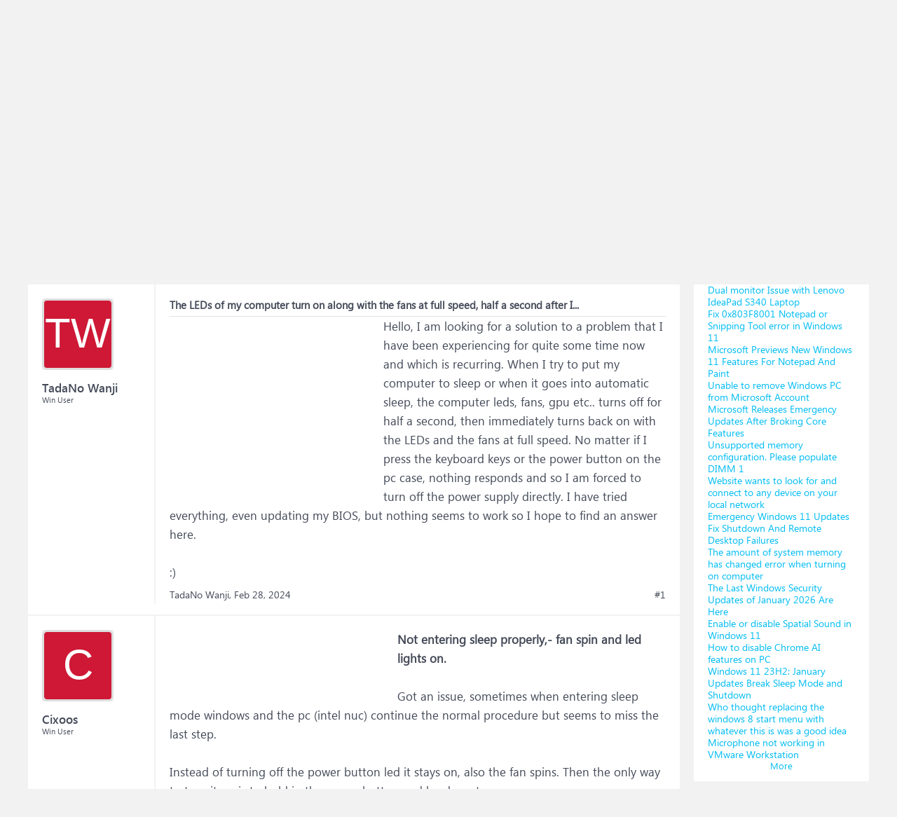

--- FILE ---
content_type: text/html; charset=UTF-8
request_url: https://www.windowsphoneinfo.com/threads/the-leds-of-my-computer-turn-on-along-with-the-fans-at-full-speed-half-a-second-after-i.1186316/
body_size: 12821
content:
<!DOCTYPE html>
<html id="XenForo" lang="en-US" dir="LTR" class="Public NoJs LoggedOut Sidebar  Responsive" xmlns:fb="http://www.facebook.com/2008/fbml">
<head>

	<meta charset="utf-8" />
	<meta http-equiv="X-UA-Compatible" content="IE=Edge,chrome=1" />
	
		<meta name="viewport" content="width=device-width, initial-scale=1" />
	
	
		<base href="https://www.windowsphoneinfo.com/" />
	

	<title>The LEDs of my computer turn on along with the fans at full speed, half a second after I...</title>
	
	<noscript><style>.JsOnly, .jsOnly { display: none !important; }</style></noscript>
	<link rel="stylesheet" href="css.php?css=xenforo,form,public&amp;style=3&amp;dir=LTR&amp;d=1693223641" />
	<link rel="stylesheet" href="css.php?css=andy_similarthreadsplus,bb_code,dark_azucloud,discussion_list,login_bar,message,message_user_info,node_list,thread_view,twitter,wf_default,xb_avatar_username&amp;style=3&amp;dir=LTR&amp;d=1693223641" />

	<link rel="manifest" href="/manifest.json">
        <meta name="theme-color" content="#0078d7"/>

	
	<link rel="apple-touch-icon" href="https://www.windowsphoneinfo.com/styles/brivium/iodine/xenforo/logo_win.png" />
	<link rel="alternate" type="application/rss+xml" title="RSS feed for Windows 10 Forums" href="forums/-/index.rss" />
	
	
	<link rel="canonical" href="https://www.windowsphoneinfo.com/threads/the-leds-of-my-computer-turn-on-along-with-the-fans-at-full-speed-half-a-second-after-i.1186316/" />
	<meta name="description" content="&#9989; The LEDs of my computer turn on along with the fans at full speed, half a second after I...:Hello, I am looking for a solution to a problem that I have been experiencing for quite some time now and which is recurring. When I try to put my..." /><meta name="keywords" content="The LEDs of my computer turn on along with the fans at full speed, half a second after I..., The, LEDs, of, my, computer, turn, on, along, with, the, fans, at, full, speed, half, a, second, after, I, Windows 10 Software and Apps, Windows10, Software, and, Apps, Windows 10 Forums" />
	<meta property="og:site_name" content="Windows 10 Forums" />
	<meta property="og:image" content="https://www.windowsphoneinfo.com/styles/brivium/iodine/xenforo/avatars/avatar_m.png" />
	<meta property="og:image" content="https://www.windowsphoneinfo.com/styles/brivium/iodine/xenforo/logo_win.png" />
	<meta property="og:type" content="article" />
	<meta property="og:url" content="https://www.windowsphoneinfo.com/threads/the-leds-of-my-computer-turn-on-along-with-the-fans-at-full-speed-half-a-second-after-i.1186316/" />
	<meta property="og:title" content="The LEDs of my computer turn on along with the fans at full speed, half a second after I..." />
	<meta property="og:description" content="Hello, I am looking for a solution to a problem that I have been experiencing for quite some time now and which is recurring. When I try to put my..." />
	
	
	

</head>

<body class="node11 node1 SelectQuotable">




	

<div id="loginBar">
	<div class="pageWidth">
		<div class="pageContent">	
			<div id="loginBarHandle">
				
			</div>
			
			<span class="helper"></span>

			
		</div>
	</div>
</div>


<div id="headerMover">
	<div id="headerProxy"></div>

<div id="content" class="thread_view">
	<div class="pageWidth">
		<div class="pageContent">
			<!-- main content area -->
			
			
			
			
			
			
			<div class="breadBoxTop ">
				
				

<nav>
	
		
			
				
			
		
			
				
			
		
	

	<fieldset class="breadcrumb">
		<a href="misc/quick-navigation-menu?selected=node-11" class="OverlayTrigger jumpMenuTrigger" data-cacheOverlay="true" title="Open quick navigation"><!--Jump to...--></a>
			
		<div class="boardTitle"><strong>Windows 10 Forums</strong></div>
		
		<span class="crumbs">
			
			
			
			
			
				
					<span class="crust" itemscope="itemscope" itemtype="https://schema.org/ListItem">
						<a href="https://www.windowsphoneinfo.com/#windows-10-forums.1" class="crumb" rel="up" itemprop="url"><span itemprop="item">Windows 10 Forums</span></a>
						<span class="arrow"><span>&gt;</span></span>
					</span>
				
					<span class="crust" itemscope="itemscope" itemtype="https://schema.org/ListItem">
						<a href="https://www.windowsphoneinfo.com/forums/windows-10-software-and-apps.11/" class="crumb" rel="up" itemprop="url"><span itemprop="item">Windows 10 Software and Apps</span></a>
						<span class="arrow"><span>&gt;</span></span>
					</span>
				
					<span class="crust" itemscope="itemscope" itemtype="https://schema.org/ListItem">
						<span  itemprop="item" style="line-height: 30px;">The LEDs of my computer turn on along with the fans at full speed, half a second after I...</span>
						<span class="arrow"><span>&gt;</span></span>
					</span>
			
		</span>
	</fieldset>
</nav>
			</div>

		
			
				<div class="mainContainer">
					<div class="mainContent">
						
						<!--[if lt IE 8]>
							<p class="importantMessage">You are using an out of date browser. It  may not display this or other websites correctly.<br />You should upgrade or use an <a href="https://www.google.com/chrome/browser/" target="_blank">alternative browser</a>.</p>
						<![endif]-->

						
						
	

	
						
						
						
						
												
							<!-- h1 title, description -->
							<div class="titleBar">
								
								<h1 id="The_LEDs_of_my_computer_turn_on_along_with_the_fans_at_full_speed_half_a_second_after_I"><b>Windows 10: </b>The LEDs of my computer turn on along with the fans at full speed, half a second after I...</h1>
								
								<p id="pageDescription" class="muted ">Discus and support <em>The LEDs of my computer turn on along with the fans at full speed, half a second after I...</em> in <strong>Windows 10 Software and Apps</strong> to solve the problem;  Hello, I am looking for a solution to a problem that I have been experiencing for quite some time now and which is recurring. When I try to put my...
	Discussion in '<a href="forums/windows-10-software-and-apps.11/">Windows 10 Software and Apps</a>' started by TadaNo Wanji, <a href="threads/the-leds-of-my-computer-turn-on-along-with-the-fans-at-full-speed-half-a-second-after-i.1186316/"><span class="DateTime" title="Feb 28, 2024 at 3:02 PM">Feb 28, 2024</span></a>.
</p>
							</div>
						
						
						
						
						
						<!-- main template -->
						



























	




<div class="pageNavLinkGroup">
	<div class="linkGroup SelectionCountContainer">
		
		
	</div>

	
</div>





<form action="inline-mod/post/switch" method="post"
	class="InlineModForm section"
	data-cookieName="posts"
	data-controls="#InlineModControls"
	data-imodOptions="#ModerationSelect option">

	<ol class="messageList" id="messageList">
		
			
				


<li id="post-5031811" class="message   " data-author="TadaNo Wanji">

	

<div class="messageUserInfo" >	
<div class="messageUserBlock ">
	
		<div class="avatarHolder">
			<span class="helper"></span>
			<a class="avatar Avm" data-avatarhtml="true"><span class="user-name xbimgsize_m" >TADANO WANJI</span></a>
			
			<!-- slot: message_user_info_avatar -->
		</div>
	


	
		<div class="userText">
			<a itemprop="name" class="username" dir="auto">TadaNo Wanji</a>
			<em class="userTitle" >Win User</em>
			
			<!-- slot: message_user_info_text -->
		</div>
	
		
	
		


	<span class="arrow"><span></span></span>
</div>
</div>

	<div class="messageInfo primaryContent">

<h2 class="messageTitle">The LEDs of my computer turn on along with the fans at full speed, half a second after I...</h2>

		
		
		
		
		
		<div class="messageContent">		
			<article>
				<blockquote class="messageText SelectQuoteContainer ugc baseHtml">
					

<!-- Register AD -->
<div style="height:100%; float:left; margin-right:5px;">
<script async src="//pagead2.googlesyndication.com/pagead/js/adsbygoogle.js"></script>
<!-- WinPhone-IP1 -->
<ins class="adsbygoogle"
     style="display:inline-block;width:300px;height:250px"
     data-ad-client="ca-pub-0879914387367977"
     data-ad-slot="5761437340"></ins>
<script>
(adsbygoogle = window.adsbygoogle || []).push({});
</script>
<br />
</div>
<!-- / Register AD -->







					Hello, I am looking for a solution to a problem that I have been experiencing for quite some time now and which is recurring. When I try to put my computer to sleep or when it goes into automatic sleep, the computer leds, fans, gpu etc.. turns off for half a second, then immediately turns back on with the LEDs and the fans at full speed. No matter if I press the keyboard keys or the power button on the pc case, nothing responds and so I am forced to turn off the power supply directly. I have tried everything, even updating my BIOS, but nothing seems to work so I hope to find an answer here.<br />
<br />
<span>:)</span>
					<div class="messageTextEndMarker">&nbsp;</div>
				</blockquote>
			</article>
			
			
		</div>
		
		
		
		
		
		
		
				
		<div class="messageMeta ToggleTriggerAnchor">
			
			<div class="privateControls">
				
				<span class="item muted">
					<span class="authorEnd">TadaNo Wanji,</span>
					<a href="threads/the-leds-of-my-computer-turn-on-along-with-the-fans-at-full-speed-half-a-second-after-i.1186316/" title="Permalink" rel="nofollow" class="datePermalink"><span class="DateTime" title="Feb 28, 2024 at 3:02 PM">Feb 28, 2024</span></a>
				</span>
				
				
				
				
				
				
				
				
				
				
				
			</div>
			
			<div class="publicControls">
				<a href="threads/the-leds-of-my-computer-turn-on-along-with-the-fans-at-full-speed-half-a-second-after-i.1186316/" title="Permalink" rel="nofollow" class="item muted postNumber hashPermalink OverlayTrigger" data-href="posts/5031811/permalink">#1</a>
				
				
				
				
			</div>
		</div>
	
		
		<div id="likes-post-5031811"></div>
	</div>

	
	
	
	
</li>



			
		
			
				


<li id="post-5031820" class="message   " data-author="Cixoos">

	

<div class="messageUserInfo" >	
<div class="messageUserBlock ">
	
		<div class="avatarHolder">
			<span class="helper"></span>
			<a class="avatar Avm" data-avatarhtml="true"><span class="user-name xbimgsize_m" >CIXOOS</span></a>
			
			<!-- slot: message_user_info_avatar -->
		</div>
	


	
		<div class="userText">
			<a itemprop="name" class="username" dir="auto">Cixoos</a>
			<em class="userTitle" >Win User</em>
			
			<!-- slot: message_user_info_text -->
		</div>
	
		
	
		


	<span class="arrow"><span></span></span>
</div>
</div>

	<div class="messageInfo primaryContent">

		
		
		
		
		
		<div class="messageContent">		
			<article>
				<blockquote class="messageText SelectQuoteContainer ugc baseHtml">
					





<!-- Register AD -->
<div style="height:100%; float:left; margin-right:5px;">
<script async src="//pagead2.googlesyndication.com/pagead/js/adsbygoogle.js"></script>
<!-- WinPhone-IP2 -->
<ins class="adsbygoogle"
     style="display:inline-block;width:320px;height:100px"
     data-ad-client="ca-pub-0879914387367977"
     data-ad-slot="3600385858"></ins>
<script>
(adsbygoogle = window.adsbygoogle || []).push({});
</script>
<br />
</div>
<!-- / Register AD -->



					<b>Not entering sleep properly,- fan spin and led lights on.</b><br />
<br />
Got an issue, sometimes when entering sleep mode windows and the pc (intel nuc) continue the normal procedure but seems to miss the last step.<br />
 <br />
 Instead of turning off the power button led it stays on, also the fan spins. Then the only way to turn it on is to hold in the power button and hard reset.<br />
 <br />
 Any ideas?
					<div class="messageTextEndMarker">&nbsp;</div>
				</blockquote>
			</article>
			
			
		</div>
		
		
		
		
		
		
		
				
		<div class="messageMeta ToggleTriggerAnchor">
			
			<div class="privateControls">
				
				<span class="item muted">
					<span class="authorEnd">Cixoos,</span>
					<a href="threads/the-leds-of-my-computer-turn-on-along-with-the-fans-at-full-speed-half-a-second-after-i.1186316/#post-5031820" title="Permalink" rel="nofollow" class="datePermalink"><span class="DateTime" title="Feb 28, 2024 at 3:09 PM">Feb 28, 2024</span></a>
				</span>
				
				
				
				
				
				
				
				
				
				
				
			</div>
			
			<div class="publicControls">
				<a href="threads/the-leds-of-my-computer-turn-on-along-with-the-fans-at-full-speed-half-a-second-after-i.1186316/#post-5031820" title="Permalink" rel="nofollow" class="item muted postNumber hashPermalink OverlayTrigger" data-href="posts/5031820/permalink">#2</a>
				
				
				
				
			</div>
		</div>
	
		
		<div id="likes-post-5031820"></div>
	</div>

	
	
	
	
</li>

			
		
			
				


<li id="post-5031821" class="message   " data-author="Zackary Vanosdol">

	

<div class="messageUserInfo" >	
<div class="messageUserBlock ">
	
		<div class="avatarHolder">
			<span class="helper"></span>
			<a class="avatar Avm" data-avatarhtml="true"><span class="user-name xbimgsize_m" >ZACKARY VANOSDOL</span></a>
			
			<!-- slot: message_user_info_avatar -->
		</div>
	


	
		<div class="userText">
			<a itemprop="name" class="username" dir="auto">Zackary Vanosdol</a>
			<em class="userTitle" >Win User</em>
			
			<!-- slot: message_user_info_text -->
		</div>
	
		
	
		


	<span class="arrow"><span></span></span>
</div>
</div>

	<div class="messageInfo primaryContent">

		
		
		
		
		
		<div class="messageContent">		
			<article>
				<blockquote class="messageText SelectQuoteContainer ugc baseHtml">
					







					<b>Computer Fan going into overdrive while doing nothing</b><br />
<br />
Hey Peter, when the fans speed up, it usually means your CPU is overheating and then your CPU throttles (the lower performance issue) and the fans speed up (the loud fan noise)<br />
<br />
First check your processings with ctrl+shfit+esc. Is there anything running a ton of CPU power right when it throttles? Turn off that program if it isn&#039;t extremely important. Also go into msconfig via Windows+R then typing msconfig+enter and turn it off on<br />
 restart and try a reboot and see if that works. <br />
<br />
My second suggestion is to try to clean out the fans (try to spray some air into the openings for the fans on the laptop)<br />
<br />
It could also be a virus or malware eating up processing so run a scan on malwarebytes and windows defender
					<div class="messageTextEndMarker">&nbsp;</div>
				</blockquote>
			</article>
			
			
		</div>
		
		
		
		
		
		
		
				
		<div class="messageMeta ToggleTriggerAnchor">
			
			<div class="privateControls">
				
				<span class="item muted">
					<span class="authorEnd">Zackary Vanosdol,</span>
					<a href="threads/the-leds-of-my-computer-turn-on-along-with-the-fans-at-full-speed-half-a-second-after-i.1186316/#post-5031821" title="Permalink" rel="nofollow" class="datePermalink"><span class="DateTime" title="Feb 28, 2024 at 3:09 PM">Feb 28, 2024</span></a>
				</span>
				
				
				
				
				
				
				
				
				
				
				
			</div>
			
			<div class="publicControls">
				<a href="threads/the-leds-of-my-computer-turn-on-along-with-the-fans-at-full-speed-half-a-second-after-i.1186316/#post-5031821" title="Permalink" rel="nofollow" class="item muted postNumber hashPermalink OverlayTrigger" data-href="posts/5031821/permalink">#3</a>
				
				
				
				
			</div>
		</div>
	
		
		<div id="likes-post-5031821"></div>
	</div>

	
	
	
	
</li>

			
		
			
				


<li id="post-5031822" class="message   " data-author="Sasqui">

	

<div class="messageUserInfo" >	
<div class="messageUserBlock ">
	
		<div class="avatarHolder">
			<span class="helper"></span>
			<a class="avatar Avm" data-avatarhtml="true"><span class="user-name xbimgsize_m" >SASQUI</span></a>
			
			<!-- slot: message_user_info_avatar -->
		</div>
	


	
		<div class="userText">
			<a itemprop="name" class="username" dir="auto">Sasqui</a>
			<em class="userTitle" >Win User</em>
			
			<!-- slot: message_user_info_text -->
		</div>
	
		
	
		


	<span class="arrow"><span></span></span>
</div>
</div>

	<div class="messageInfo primaryContent">

<h2 class="messageTitle">The LEDs of my computer turn on along with the fans at full speed, half a second after I...</h2>

		
		
		
		
		
		<div class="messageContent">		
			<article>
				<blockquote class="messageText SelectQuoteContainer ugc baseHtml">
					







					<b>Overclocking / Undervolting guide for Vega 56 or 64?</b><br />
<br />
Here&#039;s a quick laundry list:<br />
 <br />
 List of software to use for overclocking and testing<br />
 Examples:<br />
 Wattman (and how to find and use it, like an overview, including profiles)<br />
 Unigine Valley or Heaven (use this for quick testing while changing settings in Wattman and checking for stability / artifacts)  ...just suggesting this<br />
 How to monitor cores / mem speeds and temps during testing (I&#039;ve seen screen overlays, and others using GPUz)<br />
 <br />
 Step-by step overclocking in Wattman<br />
 Fan speeds<br />
 Power limit<br />
 Temp limit<br />
 Voltages<br />
 Core speeds<br />
 Memory speeds
					<div class="messageTextEndMarker">&nbsp;</div>
				</blockquote>
			</article>
			
			
		</div>
		
		
		
		
		
		
		
				
		<div class="messageMeta ToggleTriggerAnchor">
			
			<div class="privateControls">
				
				<span class="item muted">
					<span class="authorEnd">Sasqui,</span>
					<a href="threads/the-leds-of-my-computer-turn-on-along-with-the-fans-at-full-speed-half-a-second-after-i.1186316/#post-5031822" title="Permalink" rel="nofollow" class="datePermalink"><span class="DateTime" title="Feb 28, 2024 at 3:09 PM">Feb 28, 2024</span></a>
				</span>
				
				
				
				
				
				
				
				
				
				
				
			</div>
			
			<div class="publicControls">
				<a href="threads/the-leds-of-my-computer-turn-on-along-with-the-fans-at-full-speed-half-a-second-after-i.1186316/#post-5031822" title="Permalink" rel="nofollow" class="item muted postNumber hashPermalink OverlayTrigger" data-href="posts/5031822/permalink">#4</a>
				
				
				
				
			</div>
		</div>
	
		
		<div id="likes-post-5031822"></div>
	</div>

	
	
	
	
</li>

			
		
		
	</ol>

	

	<input type="hidden" name="_xfToken" value="" />

</form>

	<div class="pageNavLinkGroup">
			
				
					<div class="linkGroup">
						
							<label for="LoginControl"><a href="login/" rel="nofollow" class="concealed element">(You must log in or sign up to reply here.)</a></label>
						
					</div>
				
			
			<div class="linkGroup" style="display: none"><a href="javascript:" class="muted JsOnly DisplayIgnoredContent Tooltip" title="Show hidden content by ">Show Ignored Content</a></div>

			
	</div>


<div class="titleBelow">Thema: <h3 style="display:inline;">The LEDs of my computer turn on along with the fans at full speed, half a second after I...</h3></div>










<div id="PreviewTooltip">
	<span class="arrow"><span></span></span>
	
	<div class="section">
		<div class="primaryContent previewContent">
			<span class="PreviewContents">Loading...</span>
		</div>
	</div>
</div>




    <div class="sectionMain similarthreadsplus">

        <ol class="dataTable">

<li class="titleBar">
        
        
            <div><h2 class="username">The LEDs of my computer turn on along with the fans at full speed, half a second after I... - Similar Threads - LEDs computer turn</h2></div>
        
</li>

        

<li class="dataRow">
            <h3 class="title"><a href="threads/graphic-card-disconnects-display-to-second-monitor-and-then-my-fans-go-full-speed.1476772/#Graphic_card_disconnects_display_to_second_monitor_and_then_my_fans_go_full_speed"
            class="PreviewTooltip"
            title="I have had an issue recently. To start I have a dual monitor setup my main monitor has a Nvidia GeForce RTX 4060 ti and the second monitor having its own graphic card a Nvidia GeForce GTX 1070. When I first boot up my pc it's calm and the second monitor is fine but when I run...">Graphic card disconnects display to second monitor and then my fans go full speed</a></h3> in <b>Windows 10 Gaming</b>
            <div class="previewText"><em>Graphic card disconnects display to second monitor and then my fans go full speed</em>:  I have had an issue recently. To start I have a dual monitor setup my main monitor has a Nvidia GeForce RTX 4060 ti and the second monitor having its own graphic card a Nvidia GeForce GTX 1070. When I first boot up my pc it's calm and the second monitor is fine but when I run...</div>

</li>
        

<li class="dataRow">
            <h3 class="title"><a href="threads/graphic-card-disconnects-display-to-second-monitor-and-then-my-fans-go-full-speed.1476770/#Graphic_card_disconnects_display_to_second_monitor_and_then_my_fans_go_full_speed"
            class="PreviewTooltip"
            title="I have had an issue recently. To start I have a dual monitor setup my main monitor has a Nvidia GeForce RTX 4060 ti and the second monitor having its own graphic card a Nvidia GeForce GTX 1070. When I first boot up my pc it's calm and the second monitor is fine but when I run...">Graphic card disconnects display to second monitor and then my fans go full speed</a></h3> in <b>Windows 10 Software and Apps</b>
            <div class="previewText"><em>Graphic card disconnects display to second monitor and then my fans go full speed</em>:  I have had an issue recently. To start I have a dual monitor setup my main monitor has a Nvidia GeForce RTX 4060 ti and the second monitor having its own graphic card a Nvidia GeForce GTX 1070. When I first boot up my pc it's calm and the second monitor is fine but when I run...</div>

</li>
        

<li class="dataRow">
            <h3 class="title"><a href="threads/laptop-fan-running-at-full-speed-at-computer-start-then-laptop-shuts-down-after-few-seconds.1450489/#laptop_fan_running_at_full_speed_at_computer_start_then_laptop_shuts_down_after_few_seconds"
            class="PreviewTooltip"
            title="my laptop fan running at full speed at computer start,then laptop shuts down after few seconds

https://answers.microsoft.com/en-us/windows/forum/all/laptop-fan-running-at-full-speed-at-computer/233f8fc4-0d88-4c8b-968c-527aeb4bf9e9">laptop fan running at full speed at computer start,then laptop shuts down after few seconds</a></h3> in <b>Windows 10 Gaming</b>
            <div class="previewText"><em>laptop fan running at full speed at computer start,then laptop shuts down after few seconds</em>:  my laptop fan running at full speed at computer start,then laptop shuts down after few seconds

https://answers.microsoft.com/en-us/windows/forum/all/laptop-fan-running-at-full-speed-at-computer/233f8fc4-0d88-4c8b-968c-527aeb4bf9e9</div>

</li>
        

<li class="dataRow">
            <h3 class="title"><a href="threads/laptop-fan-running-at-full-speed-at-computer-start-then-laptop-shuts-down-after-few-seconds.1450483/#laptop_fan_running_at_full_speed_at_computer_start_then_laptop_shuts_down_after_few_seconds"
            class="PreviewTooltip"
            title="my laptop fan running at full speed at computer start,then laptop shuts down after few seconds

https://answers.microsoft.com/en-us/windows/forum/all/laptop-fan-running-at-full-speed-at-computer/233f8fc4-0d88-4c8b-968c-527aeb4bf9e9">laptop fan running at full speed at computer start,then laptop shuts down after few seconds</a></h3> in <b>Windows 10 Software and Apps</b>
            <div class="previewText"><em>laptop fan running at full speed at computer start,then laptop shuts down after few seconds</em>:  my laptop fan running at full speed at computer start,then laptop shuts down after few seconds

https://answers.microsoft.com/en-us/windows/forum/all/laptop-fan-running-at-full-speed-at-computer/233f8fc4-0d88-4c8b-968c-527aeb4bf9e9</div>

</li>
        

<li class="dataRow">
            <h3 class="title"><a href="threads/the-leds-of-my-computer-turn-on-along-with-the-fans-at-full-speed-half-a-second-after-i.1186318/#The_LEDs_of_my_computer_turn_on_along_with_the_fans_at_full_speed_half_a_second_after_I"
            class="PreviewTooltip"
            title="Hello, I am looking for a solution to a problem that I have been experiencing for quite some time now and which is recurring. When I try to put my computer to sleep or when it goes into automatic sleep, the computer leds, fans, gpu etc.. turns off for half a second, then...">The LEDs of my computer turn on along with the fans at full speed, half a second after I...</a></h3> in <b>Windows 10 Gaming</b>
            <div class="previewText"><em>The LEDs of my computer turn on along with the fans at full speed, half a second after I...</em>:  Hello, I am looking for a solution to a problem that I have been experiencing for quite some time now and which is recurring. When I try to put my computer to sleep or when it goes into automatic sleep, the computer leds, fans, gpu etc.. turns off for half a second, then...</div>

</li>
        

<li class="dataRow">
            <h3 class="title"><a href="threads/laptop-fan-turns-full-speed-when-sleep.515564/#Laptop_Fan_Turns_Full_Speed_when_Sleep"
            class="PreviewTooltip"
            title="I noticed my new laptop, Dell Inspiron 5301, turns its fan on at full speed when put to sleep.

Turns out, this issue is not specific to my laptop, my friend with an HP laptop also does this.


I reached out to Dell Tech Support, they replied to me that this is totally normal...">Laptop Fan Turns Full Speed when Sleep</a></h3> in <b>Windows 10 BSOD Crashes and Debugging</b>
            <div class="previewText"><em>Laptop Fan Turns Full Speed when Sleep</em>:  I noticed my new laptop, Dell Inspiron 5301, turns its fan on at full speed when put to sleep.

Turns out, this issue is not specific to my laptop, my friend with an HP laptop also does this.


I reached out to Dell Tech Support, they replied to me that this is totally normal...</div>

</li>
        

<li class="dataRow">
            <h3 class="title"><a href="threads/fan-is-running-at-full-speed.199930/#fan_is_running_at_full_speed"
            class="PreviewTooltip"
            title="I have a problem with a fan because it is running at full speed all the time. It is an old problem which I am unable to fix. I think the OS cannot detect the hardware and force the fan to run at full speed. It is Dell Precision T3500, Windows 10, ver. 10.0.17763.



I...">fan is running at full speed</a></h3> in <b>Windows 10 Customization</b>
            <div class="previewText"><em>fan is running at full speed</em>:  I have a problem with a fan because it is running at full speed all the time. It is an old problem which I am unable to fix. I think the OS cannot detect the hardware and force the fan to run at full speed. It is Dell Precision T3500, Windows 10, ver. 10.0.17763.



I...</div>

</li>
        

<li class="dataRow">
            <h3 class="title"><a href="threads/full-link-speed-but-half-download-speeds.40871/#Full_Link_Speed_but_Half_download_speeds"
            class="PreviewTooltip"
            title="I have a peculiar issue with wifi on Windows 10. My computer shows a wifi link speed of 270 Mbps and i have tested the same by sending huge files over my network. Now the issue is that i strongly believe that something in Windows 10 is throttling the internet speeds...">Full Link Speed but Half download speeds!</a></h3> in <b>Windows 10 Network and Sharing</b>
            <div class="previewText"><em>Full Link Speed but Half download speeds!</em>:  I have a peculiar issue with wifi on Windows 10. My computer shows a wifi link speed of 270 Mbps and i have tested the same by sending huge files over my network. Now the issue is that i strongly believe that something in Windows 10 is throttling the internet speeds...</div>

</li>
        

<li class="dataRow">
            <h3 class="title"><a href="threads/fans-of-gpu-at-full-speed.36053/#Fans_of_GPU_at_FULL_SPEED"
            class="PreviewTooltip"
            title="Hi all,
 
 I did a clean install of windows 10 about 2 months ago.
 Everything was fine till all of a sudden I came home one day and found my GPUs fan at full blast making some real good noise.
 
 Turned off the computer, checked the card, cleaned it (pressurized air) and put...">Fans of GPU at FULL SPEED</a></h3> in <b>Windows 10 Graphic Cards</b>
            <div class="previewText"><em>Fans of GPU at FULL SPEED</em>:  Hi all,
 
 I did a clean install of windows 10 about 2 months ago.
 Everything was fine till all of a sudden I came home one day and found my GPUs fan at full blast making some real good noise.
 
 Turned off the computer, checked the card, cleaned it (pressurized air) and put...</div>

</li>
        

        </ol>
    </div>









	



						
						


						
						
							<!-- login form, to be moved to the upper drop-down -->
							







<form action="login/login" method="post" class="xenForm eAuth" id="login" style="display:none">

	
		<ul id="eAuthUnit">
			
				
				
				
				
					
					<li><a href="register/twitter?reg=1" class="twitterLogin" tabindex="110"><span>Log in with Twitter</span></a></li>
				
				
				
				
			
		</ul>
	

	<div class="ctrlWrapper">
		<dl class="ctrlUnit">
			<dt><label for="LoginControl">Your name or email address:</label></dt>
			<dd><input type="text" name="login" id="LoginControl" class="textCtrl" tabindex="101" /></dd>
		</dl>
	
	
		<dl class="ctrlUnit">
			<dt>
				<label for="ctrl_password">Do you already have an account?</label>
			</dt>
			<dd>
				<ul>
					<li><label for="ctrl_not_registered"><input type="radio" name="register" value="1" id="ctrl_not_registered" tabindex="105" />
						No, create an account now.</label></li>
					<li><label for="ctrl_registered"><input type="radio" name="register" value="0" id="ctrl_registered" tabindex="105" checked="checked" class="Disabler" />
						Yes, my password is:</label></li>
					<li id="ctrl_registered_Disabler">
						<input type="password" name="password" class="textCtrl" id="ctrl_password" tabindex="102" />
						<div class="lostPassword"><a href="lost-password/" rel="nofollow" class="OverlayTrigger OverlayCloser" tabindex="106">Forgot your password?</a></div>
					</li>
				</ul>
			</dd>
		</dl>
	
		
		<dl class="ctrlUnit submitUnit">
			<dt></dt>
			<dd>
				<input type="submit" class="button primary" value="Log in" tabindex="104" data-loginPhrase="Log in" data-signupPhrase="Sign up" />
				<label for="ctrl_remember" class="rememberPassword"><input type="checkbox" name="remember" value="1" id="ctrl_remember" tabindex="103" /> Stay logged in</label>
			</dd>
		</dl>
	</div>

	<input type="hidden" name="cookie_check" value="1" />
	<input type="hidden" name="redirect" value="/threads/the-leds-of-my-computer-turn-on-along-with-the-fans-at-full-speed-half-a-second-after-i.1186316/" />
	<input type="hidden" name="_xfToken" value="" />

</form>
						
						
					</div>
				</div>
				
				<!-- sidebar -->
				<aside>
					<div class="sidebar">
						
						
						

<div class="section loginButton">		
	<div class="secondaryContent">
		<label for="LoginControl" id="SignupButton"><a href="login/" rel="nofollow" class="inner">Sign up now!</a></label>
	</div>
</div>




						<div class="section widget-single">
	<div class="secondaryContent widget sidebar-widget WidgetFramework_WidgetRenderer_Threads" id="widget-12">
		<h3>
			
				New Threads
			
		</h3>
		<!-- ebdb2708aaebb0c16c71f64283791159 --><div class="WidgetFramework_WidgetRenderer_Threads_ListCompact">
<ol>
<li class="thread-1512682 thread-node-9">
<div class="title">
<i></i><a href="threads/dual-monitor-issue-with-lenovo-ideapad-s340-laptop.1512682/"
title=""
class="PreviewTooltip"
data-previewUrl="threads/dual-monitor-issue-with-lenovo-ideapad-s340-laptop.1512682/preview">Dual monitor Issue with Lenovo IdeaPad S340 Laptop</a>
</div>
</li>
<li class="thread-1512681 thread-node-2">
<div class="title">
<i></i><a href="threads/fix-0x803f8001-notepad-or-snipping-tool-error-in-windows-11.1512681/"
title=""
class="PreviewTooltip"
data-previewUrl="threads/fix-0x803f8001-notepad-or-snipping-tool-error-in-windows-11.1512681/preview">Fix 0x803F8001 Notepad or Snipping Tool error in Windows 11</a>
</div>
</li>
<li class="thread-1512680 thread-node-2">
<div class="title">
<i></i><a href="threads/microsoft-previews-new-windows-11-features-for-notepad-and-paint.1512680/"
title=""
class="PreviewTooltip"
data-previewUrl="threads/microsoft-previews-new-windows-11-features-for-notepad-and-paint.1512680/preview">Microsoft Previews New Windows 11 Features For Notepad And Paint</a>
</div>
</li>
<li class="thread-1512679 thread-node-2">
<div class="title">
<i></i><a href="threads/unable-to-remove-windows-pc-from-microsoft-account.1512679/"
title=""
class="PreviewTooltip"
data-previewUrl="threads/unable-to-remove-windows-pc-from-microsoft-account.1512679/preview">Unable to remove Windows PC from Microsoft Account</a>
</div>
</li>
<li class="thread-1512678 thread-node-2">
<div class="title">
<i></i><a href="threads/microsoft-releases-emergency-updates-after-broking-core-features.1512678/"
title=""
class="PreviewTooltip"
data-previewUrl="threads/microsoft-releases-emergency-updates-after-broking-core-features.1512678/preview">Microsoft Releases Emergency Updates After Broking Core Features</a>
</div>
</li>
<li class="thread-1512677 thread-node-2">
<div class="title">
<i></i><a href="threads/unsupported-memory-configuration-please-populate-dimm-1.1512677/"
title=""
class="PreviewTooltip"
data-previewUrl="threads/unsupported-memory-configuration-please-populate-dimm-1.1512677/preview">Unsupported memory configuration. Please populate DIMM 1</a>
</div>
</li>
<li class="thread-1512676 thread-node-2">
<div class="title">
<i></i><a href="threads/website-wants-to-look-for-and-connect-to-any-device-on-your-local-network.1512676/"
title=""
class="PreviewTooltip"
data-previewUrl="threads/website-wants-to-look-for-and-connect-to-any-device-on-your-local-network.1512676/preview">Website wants to look for and connect to any device on your local network</a>
</div>
</li>
<li class="thread-1512675 thread-node-2">
<div class="title">
<i></i><a href="threads/emergency-windows-11-updates-fix-shutdown-and-remote-desktop-failures.1512675/"
title=""
class="PreviewTooltip"
data-previewUrl="threads/emergency-windows-11-updates-fix-shutdown-and-remote-desktop-failures.1512675/preview">Emergency Windows 11 Updates Fix Shutdown And Remote Desktop Failures</a>
</div>
</li>
<li class="thread-1512674 thread-node-2">
<div class="title">
<i></i><a href="threads/the-amount-of-system-memory-has-changed-error-when-turning-on-computer.1512674/"
title=""
class="PreviewTooltip"
data-previewUrl="threads/the-amount-of-system-memory-has-changed-error-when-turning-on-computer.1512674/preview">The amount of system memory has changed error when turning on computer</a>
</div>
</li>
<li class="thread-1512673 thread-node-2">
<div class="title">
<i></i><a href="threads/the-last-windows-security-updates-of-january-2026-are-here.1512673/"
title=""
class="PreviewTooltip"
data-previewUrl="threads/the-last-windows-security-updates-of-january-2026-are-here.1512673/preview">The Last Windows Security Updates of January 2026 Are Here</a>
</div>
</li>
<li class="thread-1512672 thread-node-2">
<div class="title">
<i></i><a href="threads/enable-or-disable-spatial-sound-in-windows-11.1512672/"
title=""
class="PreviewTooltip"
data-previewUrl="threads/enable-or-disable-spatial-sound-in-windows-11.1512672/preview">Enable or disable Spatial Sound in Windows 11</a>
</div>
</li>
<li class="thread-1512671 thread-node-2">
<div class="title">
<i></i><a href="threads/how-to-disable-chrome-ai-features-on-pc.1512671/"
title=""
class="PreviewTooltip"
data-previewUrl="threads/how-to-disable-chrome-ai-features-on-pc.1512671/preview">How to disable Chrome AI features on PC</a>
</div>
</li>
<li class="thread-1512670 thread-node-2">
<div class="title">
<i></i><a href="threads/windows-11-23h2-january-updates-break-sleep-mode-and-shutdown.1512670/"
title=""
class="PreviewTooltip"
data-previewUrl="threads/windows-11-23h2-january-updates-break-sleep-mode-and-shutdown.1512670/preview">Windows 11 23H2: January Updates Break Sleep Mode and Shutdown</a>
</div>
</li>
<li class="thread-1512669 thread-node-24">
<div class="title">
<i></i><a href="threads/who-thought-replacing-the-windows-8-start-menu-with-whatever-this-is-was-a-good-idea.1512669/"
title=""
class="PreviewTooltip"
data-previewUrl="threads/who-thought-replacing-the-windows-8-start-menu-with-whatever-this-is-was-a-good-idea.1512669/preview">Who thought replacing the windows 8 start menu with whatever this is was a good idea</a>
</div>
</li>
<li class="thread-1512668 thread-node-2">
<div class="title">
<i></i><a href="threads/microphone-not-working-in-vmware-workstation.1512668/"
title=""
class="PreviewTooltip"
data-previewUrl="threads/microphone-not-working-in-vmware-workstation.1512668/preview">Microphone not working in VMware Workstation</a>
</div>
</li>
</ol>
<div class="WidgetFramework_WidgetRenderer_Threads_ListCompactMore"
data-selector=".WidgetFramework_WidgetRenderer_Threads_ListCompact">
<a href="." data-url="https://www.windowsphoneinfo.com/misc/wf-widget?widget_id=12&amp;_alp=YWVzMjU26pKWMSvPfCW6oqvdyAyE9Q7WANOCpEpf%2FsAG3%2BOVngHjnSLH4jnr%2BuMCdtdA14qW6epTB1PXQzDqbLpOR%2FONaN7iRRU%2FMvGVvgHeTS0%2F96G3bA3TeN9GtF8qA8y1rxPgeYZH94FMJTyIt5GzK45rdlkIOFbIb7O3n6KtQ4dx89Q%2FjvFeFCsxJ16s%2FXfhAHhdYMt70c6c%2FmkQ7jN%2B69yNXH9qamZMfzttn2unhBibJd6FuixO1t607NAt8LOUhRn3n2X3tC1jXb0rNv7x73jXKHVzsIrK51Ex4mJ%2BXSCWchbBYyuIcth70DIo6RqIwKpG&amp;page=2">More</a>
</div>
<div id="PreviewTooltip">
<span class="arrow"><span></span></span>
<div class="section">
<div class="primaryContent previewContent">
<span class="PreviewContents">Loading...</span>
</div>
</div>
</div>
</div><!-- /ebdb2708aaebb0c16c71f64283791159 (150s) -->
	</div>
</div>

















<div class="section widget-single">
	<div class="secondaryContent widget sidebar-widget WidgetFramework_WidgetRenderer_Threads" id="widget-4">
		<h3>
			
				<a href="find-new/posts">New Win 10 Posts</a>
			
		</h3>
		<!-- 9055d379eba9bd02caffe12003f85a6e --><div class="WidgetFramework_WidgetRenderer_Threads_Sidebar avatarList">
<ul>
<li class="thread-1512682 thread-node-9">
<a class="avatar Av0s" data-avatarhtml="true"><span class="user-name xbimgsize_s" >DA MAIL MAN</span></a>
<a title="Dual monitor Issue with Lenovo IdeaPad S340 Laptop" class="Tooltip"
href="posts/6264459/">
Dual monitor Issue with Lenovo...
</a>
<div class="userTitle">
<a class="username" dir="auto">Da Mail Man</a> replied <abbr class="DateTime" data-time="1769133183" data-diff="113981" data-datestring="Jan 22, 2026" data-timestring="8:53 PM">Jan 22, 2026 at 8:53 PM</abbr>
</div>
<div><b>how do i fix my lenovo ideapad S340 camera that i uninstalled while trying to fix it</b><br />
lenovo ideapad S340 laptop camera not working…</div>
</li>
<li class="thread-1512681 thread-node-2">
<a href="members/winclub.192/" class="avatar Av192s" data-avatarhtml="true"><span class="user-name xbimgsize_s" >WINCLUB</span></a>
<a title="Fix 0x803F8001 Notepad or Snipping Tool error in Windows 11" class="Tooltip"
href="posts/6264455/">
Fix 0x803F8001 Notepad or...
</a>
<div class="userTitle">
<a href="members/winclub.192/" class="username" dir="auto">WinClub</a> replied <abbr class="DateTime" data-time="1769087881" data-diff="159283" data-datestring="Jan 22, 2026" data-timestring="8:18 AM">Jan 22, 2026 at 8:18 AM</abbr>
</div>
<div><b>snipping tool</b><br />
Please try this:<br />
Step 1:<br />
Click Start, and type Snipping Tool.<br />
Right-click Snipping Tool from the search results, and click…</div>
</li>
<li class="thread-1512680 thread-node-2">
<a href="members/ghacks.19/" class="avatar Av19s" data-avatarhtml="true"><span class="user-name xbimgsize_s" >GHACKS</span></a>
<a title="Microsoft Previews New Windows 11 Features For Notepad And Paint" class="Tooltip"
href="posts/6264452/">
Microsoft Previews New Windows...
</a>
<div class="userTitle">
<a href="members/ghacks.19/" class="username" dir="auto">GHacks</a> replied <abbr class="DateTime" data-time="1769071745" data-diff="175419" data-datestring="Jan 22, 2026" data-timestring="3:49 AM">Jan 22, 2026 at 3:49 AM</abbr>
</div>
<div><b>Unable to open Notepad or MS Paint</b><br />
I have a desktop PC with Windows 10. I use both Notepad and MS Paint frequently and they both recently…</div>
</li>
<li class="thread-1512679 thread-node-2">
<a href="members/winclub.192/" class="avatar Av192s" data-avatarhtml="true"><span class="user-name xbimgsize_s" >WINCLUB</span></a>
<a title="Unable to remove Windows PC from Microsoft Account" class="Tooltip"
href="posts/6264447/">
Unable to remove Windows PC...
</a>
<div class="userTitle">
<a href="members/winclub.192/" class="username" dir="auto">WinClub</a> replied <abbr class="DateTime" data-time="1769021943" data-diff="225221" data-datestring="Jan 21, 2026" data-timestring="1:59 PM">Jan 21, 2026 at 1:59 PM</abbr>
</div>
<div><b>Remove account</b><br />
I suggest you backup your personalized files first before removing the account.<br />
To delete an account, follow these steps:…</div>
</li>
<li class="thread-1512678 thread-node-2">
<a href="members/ghacks.19/" class="avatar Av19s" data-avatarhtml="true"><span class="user-name xbimgsize_s" >GHACKS</span></a>
<a title="Microsoft Releases Emergency Updates After Broking Core Features" class="Tooltip"
href="posts/6264445/">
Microsoft Releases Emergency...
</a>
<div class="userTitle">
<a href="members/ghacks.19/" class="username" dir="auto">GHacks</a> replied <abbr class="DateTime" data-time="1768897683" data-diff="349481" data-datestring="Jan 20, 2026" data-timestring="3:28 AM">Jan 20, 2026 at 3:28 AM</abbr>
</div>
<div><b>Microsoft has just released an emergency security patch</b><br />
Just read this now…</div>
</li>
<li class="thread-1512677 thread-node-2">
<a href="members/winclub.192/" class="avatar Av192s" data-avatarhtml="true"><span class="user-name xbimgsize_s" >WINCLUB</span></a>
<a title="Unsupported memory configuration. Please populate DIMM 1" class="Tooltip"
href="posts/6264439/">
Unsupported memory...
</a>
<div class="userTitle">
<a href="members/winclub.192/" class="username" dir="auto">WinClub</a> replied <abbr class="DateTime" data-time="1768885984" data-diff="361180" data-datestring="Jan 20, 2026" data-timestring="12:13 AM">Jan 20, 2026 at 12:13 AM</abbr>
</div>
<div><b>DIMM slot 1, 3 or DIMM slot 2, 4?</b><br />
Page 1-23 in the manual; <br />
<ol> <li>(2) Supports two (2) modules inserted into either the red slots or…</li></ol></div>
</li>
<li class="thread-1512676 thread-node-2">
<a href="members/winclub.192/" class="avatar Av192s" data-avatarhtml="true"><span class="user-name xbimgsize_s" >WINCLUB</span></a>
<a title="Website wants to look for and connect to any device on your local network" class="Tooltip"
href="posts/6264437/">
Website wants to look for and...
</a>
<div class="userTitle">
<a href="members/winclub.192/" class="username" dir="auto">WinClub</a> replied <abbr class="DateTime" data-time="1768856342" data-diff="390822" data-datestring="Jan 19, 2026" data-timestring="3:59 PM">Jan 19, 2026 at 3:59 PM</abbr>
</div>
<div><b>Connection to websites</b><br />
Hello,<br />
We understand that you are having connection issues with your PC. We would like to ask additional…</div>
</li>
</ul>
</div><!-- /9055d379eba9bd02caffe12003f85a6e (234s) -->
	</div>
</div>
						
						
					</div>
				</aside>
			
			
						
			<div class="breadBoxBottom">

<nav>
	

	<fieldset class="breadcrumb">
		<a href="misc/quick-navigation-menu?selected=node-11" class="OverlayTrigger jumpMenuTrigger" data-cacheOverlay="true" title="Open quick navigation"><!--Jump to...--></a>
			
		<div class="boardTitle"><strong>Windows 10 Forums</strong></div>
		
		<span class="crumbs">
			
			
			
			
			
				
					<span class="crust">
						<a href="https://www.windowsphoneinfo.com/#windows-10-forums.1" class="crumb"><span>Windows 10 Forums</span></a>
						<span class="arrow"><span>&gt;</span></span>
					</span>
				
					<span class="crust">
						<a href="https://www.windowsphoneinfo.com/forums/windows-10-software-and-apps.11/" class="crumb"><span>Windows 10 Software and Apps</span></a>
						<span class="arrow"><span>&gt;</span></span>
					</span>
				
					<span class="crust">
						<span  style="line-height: 30px;">The LEDs of my computer turn on along with the fans at full speed, half a second after I...</span>
						<span class="arrow"><span>&gt;</span></span>
					</span>
			
		</span>
	</fieldset>
</nav></div>
			
						
			
						
		</div>
	</div>
</div>

<header>
	


<div id="header">
	<div class="brTopHeader">
		<div class="pageWidth">
			<div class="pageContent">
				
					<div class="visitorTabs">
						<label for="LoginControl" class="navTab"><a href="login/" rel="nofollow" class="brLoginLink navLink">Log in or Sign up</a></label>
					</div>
				
				
				

<div id="searchBar">
	
	<span id="QuickSearchPlaceholder" title="Search">Search</span>
	<fieldset id="QuickSearch">
		<form action="search/search" method="post" class="formPopup">
			
			<div class="primaryControls">
				<!-- block: primaryControls -->
				<input type="text" name="keywords" value="" class="textCtrl" placeholder="Search..." title="Enter your search and hit enter" id="QuickSearchQuery" />				
				<!-- end block: primaryControls -->
			</div>
			
			<div class="secondaryControls">
				<div class="controlsWrapper">
				
					<!-- block: secondaryControls -->
					<dl class="ctrlUnit">
						<dt></dt>
						<dd><ul>
							<li><label><input type="checkbox" name="title_only" value="1"
								id="search_bar_title_only" class="AutoChecker"
								data-uncheck="#search_bar_thread" /> Search titles only</label></li>
						</ul></dd>
					</dl>
				
					<dl class="ctrlUnit">
						<dt><label for="searchBar_users">Posted by Member:</label></dt>
						<dd>
							<input type="text" name="users" value="" class="textCtrl AutoComplete" id="searchBar_users" />
							<p class="explain">Separate names with a comma.</p>
						</dd>
					</dl>
				
					<dl class="ctrlUnit">
						<dt><label for="searchBar_date">Newer Than:</label></dt>
						<dd><input type="date" name="date" value="" class="textCtrl" id="searchBar_date" /></dd>
					</dl>
					
					
					<dl class="ctrlUnit">
						<dt></dt>
						<dd><ul>
								
									<li><label title="Search only The LEDs of my computer turn on along with the fans at full speed, half a second after I..."><input type="checkbox" name="type[post][thread_id]" value="1186316"
	id="search_bar_thread" class="AutoChecker"
	data-uncheck="#search_bar_title_only, #search_bar_nodes" /> Search this thread only</label></li>
								
									<li><label title="Search only Windows 10 Software and Apps"><input type="checkbox" name="nodes[]" value="11"
	id="search_bar_nodes" class="Disabler AutoChecker" checked="checked"
	data-uncheck="#search_bar_thread" /> Search this forum only</label>
	<ul id="search_bar_nodes_Disabler">
		<li><label><input type="checkbox" name="type[post][group_discussion]" value="1"
			id="search_bar_group_discussion" class="AutoChecker"
			data-uncheck="#search_bar_thread" /> Display results as threads</label></li>
	</ul></li>
								
						</ul></dd>
					</dl>
					
				</div>
				<!-- end block: secondaryControls -->
				
				<dl class="ctrlUnit submitUnit">
					<dt></dt>
					<dd>
						<input type="submit" value="Search" class="button primary Tooltip" title="Find Now" />
						<div class="Popup" id="commonSearches">
							<a rel="Menu" class="button NoPopupGadget Tooltip" title="Useful Searches" data-tipclass="flipped"><span class="arrowWidget"></span></a>
							<div class="Menu">
								<div class="primaryContent menuHeader">
									<div>Useful Searches</div>
								</div>
								<ul class="secondaryContent blockLinksList">
									<!-- block: useful_searches -->
									<li><a href="find-new/posts?recent=1" rel="nofollow">Recent Posts</a></li>
									
									<!-- end block: useful_searches -->
								</ul>
							</div>
						</div>
						<a href="search/" rel="nofollow" class="button moreOptions Tooltip" title="Advanced Search">More</a>
					</dd>
				</dl>
				
			</div>
			
			<input type="hidden" name="_xfToken" value="" />
		</form>		
	</fieldset>
	
</div>
				<div class="brClock"></div>
			</div>
		</div>
	</div>
	<div class="header">
		<div class="pageWidth">
			<div class="pageContent">
				<div id="logoBlock">
			
			
			<div id="logo"><a href="https://www.windowsphoneinfo.com/">
				<span></span>
				<img src="styles/brivium/iodine/xenforo/logo_win.png" alt="Windows 10 Forums" />
			</a></div>
			
			<span class="helper"></span>
</div>
				

<div id="navigation">
		<nav>

<div class="navTabs">
	<ul class="publicTabs">
	
		<!-- home -->
		
		
		
		<!-- extra tabs: home -->
		
		
		
		<!-- forums -->
		
			<li class="navTab forums selected">
			
				<a href="https://www.windowsphoneinfo.com/" class="navLink" rel="nofollow">Forums</a>
				<a href="https://www.windowsphoneinfo.com/" class="SplitCtrl" rel="nofollow"></a>
				
				<div class="tabLinks forumsTabLinks">
					<div class="primaryContent menuHeader">
						<h3>Forums</h3>
						<div class="muted">Quick Links</div>
					</div>
					<ul class="secondaryContent blockLinksList">
					
						
						<li><a href="search/?type=post" rel="nofollow">Search Forums</a></li>
						
						<li><a href="find-new/posts" rel="nofollow">Recent Posts</a></li>
					<li><a href="unanswered/threads">Unanswered Threads</a></li>
					</ul>
				</div>
			</li>
		
		
		
		<!-- extra tabs: middle -->
		
		
		
		<!-- members -->
		
			<li class="navTab members Popup PopupControl PopupClosed">
			
				<a href="https://www.windowsphoneinfo.com/members/" class="navLink" rel="nofollow">Members</a>
				<a href="https://www.windowsphoneinfo.com/members/" class="SplitCtrl" rel="nofollow"></a>
				
				<div class="Menu JsOnly tabMenu membersTabLinks">
					<div class="primaryContent menuHeader">
						<h3>Members</h3>
						<div class="muted">Quick Links</div>
					</div>
					<ul class="secondaryContent blockLinksList">
					
						<li><a href="members/" rel="nofollow">Notable Members</a></li>
						
						<li><a href="online/" rel="nofollow">Current Visitors</a></li>
						<li><a href="recent-activity/" rel="nofollow">Recent Activity</a></li>
						
					
					</ul>
				</div>
			</li>
						
		
		<!-- extra tabs: end -->
		

		<!-- responsive popup -->
		<li class="navTab navigationHiddenTabs Popup PopupControl PopupClosed" style="display:none">	
						
			<a rel="Menu" class="navLink NoPopupGadget"><span class="menuIcon">Menu</span></a>
			
			<div class="Menu JsOnly blockLinksList primaryContent" id="NavigationHiddenMenu"></div>
		</li>
			
		
		
		
	</ul>
	
	
</div>

<span class="helper"></span>
			
		</nav>	
</div>
			</div>
		</div>
	</div>
</div>

	
	
</header>

</div>

<footer>


<div class="footer">

	<div class="pageWidth">
		<div class="pageContent">
			
				<div class="brFooterBlock first">
					<a href="https://windowsphoneinfo.com/"><img src="styles/brivium/iodine/xenforo/logo_win.png" /></a>
<p class="brTextContent">Biggest Windows 10 Forum</p>
				</div>
				<div class="brFooterBlock second">
					<h3>Windows 10 Errors</h3>
					<ul>
<li><a href="https://windowsphoneinfo.com/forums/windows-10-support.3/">Windows 10 Support</a></li>
<li><a href="https://www.windowsphoneinfo.com/forums/windows-10-installation-and-upgrade.5/">Windows 10 Installation</a></li>
<li><a href="https://www.windowsphoneinfo.com/forums/windows-10-drivers-and-hardware.8/">Windows 10 Driver</a></li>
</ul>
				</div>
				<div class="brFooterBlock third">
					<h3>Windows 10 Help</h3>
					<ul>
<li><a href="https://www.windowsphoneinfo.com/forums/windows-10-news.2/">News</a></li>
<li><a href="https://www.windowsphoneinfo.com/forums/windows-10-tutorials.4/">Tutorials</a></li>
<li><a href="https://www.windowsphoneinfo.com/forums/windows-10-bsod-crashes-and-debugging.10/">Bluescreen</a></li>
<li><a href="https://www.windowsphoneinfo.com/html-sitemap/">SiteMap</a></li>

</ul>
				</div>
				<div class="brFooterBlock fifth">
					<h3>Windows 10 Social</h3>
					<ul class="brSocial">
<li class="brYtIcon"><a href=""></a></li>
<li class="brFbIcon"><a href=""></a></li>
<li class="brTwIcon"><a href=""></a></li>
<li class="brGgIcon"><a href=""></a></li>
<li class="brPtIcon"><a href=""></a></li>
</ul>
<br/ style='clear:both;'>
<ul>
<li><a href="https://www.windowsphoneinfo.com/misc/contact">Contact Us</a></li>
<li><a href="https://www.windowsphoneinfo.com/help/privacy-policy">Privacy Policy</a></li>
</ul>
				</div>
		
		
			
		</div>
	</div>

</div>

<div class="footerLegal">
	<div class="pageWidth">
		<div class="pageContent">
		
			<div id="copyright">
				<a href="https://xenforo.com" class="concealed">Forum software by XenForo&trade; <span>&copy; 2010-2018 XenForo Ltd.</span></a> 
				<a href="http://brivium.com/xenforo-add-ons" title="Brivium XenForo Add-ons" rel="nofollow">XenForo Add-ons</a> & <a href="http://brivium.com/xenforo-styles" title="Brivium XenForo Style" rel="nofollow">XenForo Styles</a> ™ © 2012-2016 Brivium LLC.
			</div>
			
			
			
		
			
			<span class="helper"></span>
		</div>
	</div>	
</div>



</footer>

<div class="bottomFixer">
	
	

</div>




<script>
			var _b = document.getElementsByTagName('base')[0], _bH = "https://www.windowsphoneinfo.com/";
			if (_b && _b.href != _bH) _b.href = _bH;
		</script><script async src="https://www.googletagmanager.com/gtag/js?id=UA-43543255-5"></script><script>
		window.dataLayer = window.dataLayer || [];
		function gtag(){dataLayer.push(arguments);}
		gtag('js', new Date());
	
		gtag('config', 'UA-43543255-5', {
			// <!-- slot: ga_config_start -->
			
			
		});
	</script><script src="//code.jquery.com/jquery-2.2.4.min.js"></script><script>if (!window.jQuery) { document.write('<scr'+'ipt type="text/javascript" src="js/jquery/jquery-1.11.0.min.js"><\/scr'+'ipt>'); }</script><script src="js/xenforo/xenforo.js?_v=03ced626"></script><script src="js/WidgetFramework/script.min.js?_v=03ced626"></script><script src="js/xenbulletin/AvatarUsername/jquery.nameBadges.js?_v=03ced626"></script><script type="application/ld+json">
    {
      "@context": "https://schema.org",
      "@type": "BreadcrumbList",
      "itemListElement": [
{
        "@type": "ListItem",
        "position": 1,
        "name": "Windows 10 Forums",
        "item": "https://www.windowsphoneinfo.com/#windows-10-forums.1"
      } 

,

{
        "@type": "ListItem",
        "position": 2,
        "name": "Windows 10 Software and Apps",
        "item": "https://www.windowsphoneinfo.com/forums/windows-10-software-and-apps.11/"
      } 


        ]
    }
  </script><script>
$(document).ready(function(){

  $('body .user-name').nameBadge();
  
  
  
});

$( document ).ajaxComplete(function() {
   $('body .user-name').nameBadge();
});

</script><script>


jQuery.extend(true, XenForo,
{
	visitor: { user_id: 0 },
	serverTimeInfo:
	{
		now: 1769247398,
		today: 1769230800,
		todayDow: 6
	},
	_lightBoxUniversal: "0",
	_enableOverlays: "1",
	_animationSpeedMultiplier: "0",
	_overlayConfig:
	{
		top: "10%",
		speed: 0,
		closeSpeed: 0,
		mask:
		{
			color: "rgb(0, 0, 0)",
			opacity: "0.6",
			loadSpeed: 0,
			closeSpeed: 0
		}
	},
	_ignoredUsers: [],
	_loadedScripts: {"thread_view":true,"message":true,"bb_code":true,"message_user_info":true,"andy_similarthreadsplus":true,"discussion_list":true,"wf_default":true,"login_bar":true,"dark_azucloud":true,"node_list":true,"twitter":true,"xb_avatar_username":true,"js\/WidgetFramework\/script.min.js?_v=03ced626":true,"js\/xenbulletin\/AvatarUsername\/jquery.nameBadges.js?_v=03ced626":true},
	_cookieConfig: { path: "/", domain: "", prefix: "xf_"},
	_csrfToken: "",
	_csrfRefreshUrl: "login/csrf-token-refresh",
	_jsVersion: "03ced626",
	_noRtnProtect: false,
	_noSocialLogin: false
});
jQuery.extend(XenForo.phrases,
{
	cancel: "Cancel",

	a_moment_ago:    "A moment ago",
	one_minute_ago:  "1 minute ago",
	x_minutes_ago:   "%minutes% minutes ago",
	today_at_x:      "Today at %time%",
	yesterday_at_x:  "Yesterday at %time%",
	day_x_at_time_y: "%day% at %time%",

	day0: "Sunday",
	day1: "Monday",
	day2: "Tuesday",
	day3: "Wednesday",
	day4: "Thursday",
	day5: "Friday",
	day6: "Saturday",

	_months: "January,February,March,April,May,June,July,August,September,October,November,December",
	_daysShort: "Sun,Mon,Tue,Wed,Thu,Fri,Sat",

	following_error_occurred: "The following error occurred",
	server_did_not_respond_in_time_try_again: "The server did not respond in time. Please try again.",
	logging_in: "Logging in",
	click_image_show_full_size_version: "Click this image to show the full-size version.",
	show_hidden_content_by_x: "Show hidden content by {names}"
});

// Facebook Javascript SDK
XenForo.Facebook.appId = "";
XenForo.Facebook.forceInit = false;


$('.pageNavLinkGroup').each(function()
{
	if($(this).outerHeight() <= 30)
	{
		$(this).addClass('none');
	}
});

$('.PageNav').each(function()
{
	if(!$(this).closest('.pageNavLinkGroup').length)
	{
		$(this).wrap('<div class="pageNavLinkGroup"></div>');
	}
});

if($('.sidebar').length)
{
	$('#content .pageContent').addClass('brStyle');
}

function footer()
{
	if($(window).width() <= 860)
	{
		if(!$('.footer .brFooterBlock.first ul.brSocial').length)
		{
			$('.footer ul.brSocial').clone().appendTo($('.footer .brFooterBlock.first'));
			$('.footer .brFooterBlock.fifth ul.brSocial').remove();
		}
	}
	else
	{
		if(!$('.footer .brFooterBlock.fifth ul.brSocial').length)
		{
			$('.footer ul.brSocial').clone().appendTo($('.footer .brFooterBlock.fifth'));
			$('.footer .brFooterBlock.first ul.brSocial').remove();
		}
	}
}
footer();

$(window).resize(function()
{
	footer();	
});
function updateClock ( )
 	{
 	var currentTime = new Date ( );
  	var currentHours = currentTime.getHours ( );
  	var currentMinutes = currentTime.getMinutes ( );
  	var currentSeconds = currentTime.getSeconds ( );

  	// Pad the minutes and seconds with leading zeros, if required
  	currentMinutes = ( currentMinutes < 10 ? "0" : "" ) + currentMinutes;
  	currentSeconds = ( currentSeconds < 10 ? "0" : "" ) + currentSeconds;
  	currentHours = ( currentHours < 10 ? "0" : "" ) + currentHours;

  	/*Choose either "AM" or "PM" as appropriate
  	var timeOfDay = ( currentHours < 12 ) ? "AM" : "PM";

  	Convert the hours component to 12-hour format if needed
  	currentHours = ( currentHours > 12 ) ? currentHours - 12 : currentHours;

  	Convert an hours component of "0" to "12"
  	currentHours = ( currentHours == 0 ) ? 12 : currentHours;*/

  	// Compose the string for display
  	var currentTimeString = currentHours + ":" + currentMinutes;
  	
  	
   	$(".brClock").html(currentTimeString);
   	  	
}
setInterval('updateClock()', 1000);

XenForo.brSidebar = function ($sideBar){this.__construct($sideBar);};
XenForo.brSidebar.prototype =
{
	__construct: function($sideBar)
	{
		$sideBar.each(function()
		{
			if($(this).find('h3'))
			{
				$(this).wrapInner('<div class="innerSideBar"></div>');
				$(this).find('.innerSideBar').before($(this).find('h3'));
			}
		});
	}
};

XenForo.register('.sidebar .secondaryContent, .xengallerySideBar .secondaryContent, .resourceListSidebar .secondaryContent, .profilePage .mast .section', 'XenForo.brSidebar');
</script><script>
$(document).ready(function()
{
	$("#BRCopyright").remove();
});
</script></body>
</html>

--- FILE ---
content_type: text/html; charset=utf-8
request_url: https://www.google.com/recaptcha/api2/aframe
body_size: 266
content:
<!DOCTYPE HTML><html><head><meta http-equiv="content-type" content="text/html; charset=UTF-8"></head><body><script nonce="pdyX4GOlH9ii4fhdcQwzyw">/** Anti-fraud and anti-abuse applications only. See google.com/recaptcha */ try{var clients={'sodar':'https://pagead2.googlesyndication.com/pagead/sodar?'};window.addEventListener("message",function(a){try{if(a.source===window.parent){var b=JSON.parse(a.data);var c=clients[b['id']];if(c){var d=document.createElement('img');d.src=c+b['params']+'&rc='+(localStorage.getItem("rc::a")?sessionStorage.getItem("rc::b"):"");window.document.body.appendChild(d);sessionStorage.setItem("rc::e",parseInt(sessionStorage.getItem("rc::e")||0)+1);localStorage.setItem("rc::h",'1769247401223');}}}catch(b){}});window.parent.postMessage("_grecaptcha_ready", "*");}catch(b){}</script></body></html>